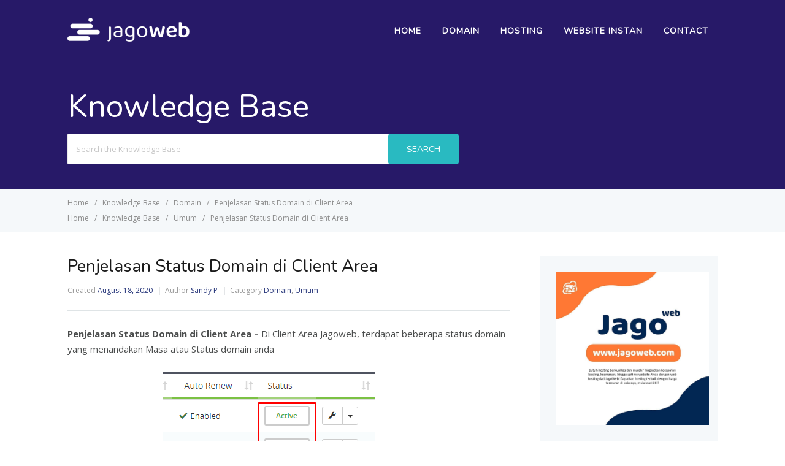

--- FILE ---
content_type: text/html; charset=UTF-8
request_url: https://www.jagoweb.com/kb/knowledge-base-jagoweb/penjelasan-status-domain-di-client-area/
body_size: 10360
content:
<!DOCTYPE html>
<html dir="ltr" lang="en-US" prefix="og: https://ogp.me/ns#">
    <head>
        <meta http-equiv="X-UA-Compatible" content="IE=edge">
        <meta charset="UTF-8" />
        <meta name="viewport" content="width=device-width, initial-scale=1">
        <link rel="profile" href="https://gmpg.org/xfn/11" />
        <link rel="pingback" href="https://www.jagoweb.com/kb/xmlrpc.php" />
        <title>Penjelasan Status Domain di Client Area | Knowledge Base</title>

		<!-- All in One SEO 4.5.3.1 - aioseo.com -->
		<meta name="robots" content="max-image-preview:large" />
		<link rel="canonical" href="https://www.jagoweb.com/kb/knowledge-base-jagoweb/penjelasan-status-domain-di-client-area/" />
		<meta name="generator" content="All in One SEO (AIOSEO) 4.5.3.1" />
		<meta property="og:locale" content="en_US" />
		<meta property="og:site_name" content="Knowledge Base | Panduan Lengkap jagoweb.com" />
		<meta property="og:type" content="article" />
		<meta property="og:title" content="Penjelasan Status Domain di Client Area | Knowledge Base" />
		<meta property="og:url" content="https://www.jagoweb.com/kb/knowledge-base-jagoweb/penjelasan-status-domain-di-client-area/" />
		<meta property="article:published_time" content="2020-08-18T12:24:55+00:00" />
		<meta property="article:modified_time" content="2020-08-24T08:22:50+00:00" />
		<meta name="twitter:card" content="summary" />
		<meta name="twitter:title" content="Penjelasan Status Domain di Client Area | Knowledge Base" />
		<script type="application/ld+json" class="aioseo-schema">
			{"@context":"https:\/\/schema.org","@graph":[{"@type":"BreadcrumbList","@id":"https:\/\/www.jagoweb.com\/kb\/knowledge-base-jagoweb\/penjelasan-status-domain-di-client-area\/#breadcrumblist","itemListElement":[{"@type":"ListItem","@id":"https:\/\/www.jagoweb.com\/kb\/#listItem","position":1,"name":"Home","item":"https:\/\/www.jagoweb.com\/kb\/","nextItem":"https:\/\/www.jagoweb.com\/kb\/knowledge-base-jagoweb\/penjelasan-status-domain-di-client-area\/#listItem"},{"@type":"ListItem","@id":"https:\/\/www.jagoweb.com\/kb\/knowledge-base-jagoweb\/penjelasan-status-domain-di-client-area\/#listItem","position":2,"name":"Penjelasan Status Domain di Client Area","previousItem":"https:\/\/www.jagoweb.com\/kb\/#listItem"}]},{"@type":"Organization","@id":"https:\/\/www.jagoweb.com\/kb\/#organization","name":"Knowledge Base","url":"https:\/\/www.jagoweb.com\/kb\/"},{"@type":"Person","@id":"https:\/\/www.jagoweb.com\/kb\/author\/adminsandy\/#author","url":"https:\/\/www.jagoweb.com\/kb\/author\/adminsandy\/","name":"Sandy P","image":{"@type":"ImageObject","@id":"https:\/\/www.jagoweb.com\/kb\/knowledge-base-jagoweb\/penjelasan-status-domain-di-client-area\/#authorImage","url":"https:\/\/secure.gravatar.com\/avatar\/c995d493b1646c5adacf91db0c85583c?s=96&d=mm&r=g","width":96,"height":96,"caption":"Sandy P"}},{"@type":"WebPage","@id":"https:\/\/www.jagoweb.com\/kb\/knowledge-base-jagoweb\/penjelasan-status-domain-di-client-area\/#webpage","url":"https:\/\/www.jagoweb.com\/kb\/knowledge-base-jagoweb\/penjelasan-status-domain-di-client-area\/","name":"Penjelasan Status Domain di Client Area | Knowledge Base","inLanguage":"en-US","isPartOf":{"@id":"https:\/\/www.jagoweb.com\/kb\/#website"},"breadcrumb":{"@id":"https:\/\/www.jagoweb.com\/kb\/knowledge-base-jagoweb\/penjelasan-status-domain-di-client-area\/#breadcrumblist"},"author":{"@id":"https:\/\/www.jagoweb.com\/kb\/author\/adminsandy\/#author"},"creator":{"@id":"https:\/\/www.jagoweb.com\/kb\/author\/adminsandy\/#author"},"datePublished":"2020-08-18T12:24:55+07:00","dateModified":"2020-08-24T08:22:50+07:00"},{"@type":"WebSite","@id":"https:\/\/www.jagoweb.com\/kb\/#website","url":"https:\/\/www.jagoweb.com\/kb\/","name":"Knowledge Base","description":"Panduan Lengkap jagoweb.com","inLanguage":"en-US","publisher":{"@id":"https:\/\/www.jagoweb.com\/kb\/#organization"}}]}
		</script>
		<!-- All in One SEO -->

<link rel='dns-prefetch' href='//fonts.googleapis.com' />
<link rel="alternate" type="application/rss+xml" title="Knowledge Base &raquo; Feed" href="https://www.jagoweb.com/kb/feed/" />
<link rel="alternate" type="application/rss+xml" title="Knowledge Base &raquo; Comments Feed" href="https://www.jagoweb.com/kb/comments/feed/" />
<link rel="alternate" type="application/rss+xml" title="Knowledge Base &raquo; Penjelasan Status Domain di Client Area Comments Feed" href="https://www.jagoweb.com/kb/knowledge-base-jagoweb/penjelasan-status-domain-di-client-area/feed/" />
<script type="787375ea61211c593e7aa159-text/javascript">
window._wpemojiSettings = {"baseUrl":"https:\/\/s.w.org\/images\/core\/emoji\/14.0.0\/72x72\/","ext":".png","svgUrl":"https:\/\/s.w.org\/images\/core\/emoji\/14.0.0\/svg\/","svgExt":".svg","source":{"concatemoji":"https:\/\/www.jagoweb.com\/kb\/wp-includes\/js\/wp-emoji-release.min.js?ver=6.3.1"}};
/*! This file is auto-generated */
!function(i,n){var o,s,e;function c(e){try{var t={supportTests:e,timestamp:(new Date).valueOf()};sessionStorage.setItem(o,JSON.stringify(t))}catch(e){}}function p(e,t,n){e.clearRect(0,0,e.canvas.width,e.canvas.height),e.fillText(t,0,0);var t=new Uint32Array(e.getImageData(0,0,e.canvas.width,e.canvas.height).data),r=(e.clearRect(0,0,e.canvas.width,e.canvas.height),e.fillText(n,0,0),new Uint32Array(e.getImageData(0,0,e.canvas.width,e.canvas.height).data));return t.every(function(e,t){return e===r[t]})}function u(e,t,n){switch(t){case"flag":return n(e,"\ud83c\udff3\ufe0f\u200d\u26a7\ufe0f","\ud83c\udff3\ufe0f\u200b\u26a7\ufe0f")?!1:!n(e,"\ud83c\uddfa\ud83c\uddf3","\ud83c\uddfa\u200b\ud83c\uddf3")&&!n(e,"\ud83c\udff4\udb40\udc67\udb40\udc62\udb40\udc65\udb40\udc6e\udb40\udc67\udb40\udc7f","\ud83c\udff4\u200b\udb40\udc67\u200b\udb40\udc62\u200b\udb40\udc65\u200b\udb40\udc6e\u200b\udb40\udc67\u200b\udb40\udc7f");case"emoji":return!n(e,"\ud83e\udef1\ud83c\udffb\u200d\ud83e\udef2\ud83c\udfff","\ud83e\udef1\ud83c\udffb\u200b\ud83e\udef2\ud83c\udfff")}return!1}function f(e,t,n){var r="undefined"!=typeof WorkerGlobalScope&&self instanceof WorkerGlobalScope?new OffscreenCanvas(300,150):i.createElement("canvas"),a=r.getContext("2d",{willReadFrequently:!0}),o=(a.textBaseline="top",a.font="600 32px Arial",{});return e.forEach(function(e){o[e]=t(a,e,n)}),o}function t(e){var t=i.createElement("script");t.src=e,t.defer=!0,i.head.appendChild(t)}"undefined"!=typeof Promise&&(o="wpEmojiSettingsSupports",s=["flag","emoji"],n.supports={everything:!0,everythingExceptFlag:!0},e=new Promise(function(e){i.addEventListener("DOMContentLoaded",e,{once:!0})}),new Promise(function(t){var n=function(){try{var e=JSON.parse(sessionStorage.getItem(o));if("object"==typeof e&&"number"==typeof e.timestamp&&(new Date).valueOf()<e.timestamp+604800&&"object"==typeof e.supportTests)return e.supportTests}catch(e){}return null}();if(!n){if("undefined"!=typeof Worker&&"undefined"!=typeof OffscreenCanvas&&"undefined"!=typeof URL&&URL.createObjectURL&&"undefined"!=typeof Blob)try{var e="postMessage("+f.toString()+"("+[JSON.stringify(s),u.toString(),p.toString()].join(",")+"));",r=new Blob([e],{type:"text/javascript"}),a=new Worker(URL.createObjectURL(r),{name:"wpTestEmojiSupports"});return void(a.onmessage=function(e){c(n=e.data),a.terminate(),t(n)})}catch(e){}c(n=f(s,u,p))}t(n)}).then(function(e){for(var t in e)n.supports[t]=e[t],n.supports.everything=n.supports.everything&&n.supports[t],"flag"!==t&&(n.supports.everythingExceptFlag=n.supports.everythingExceptFlag&&n.supports[t]);n.supports.everythingExceptFlag=n.supports.everythingExceptFlag&&!n.supports.flag,n.DOMReady=!1,n.readyCallback=function(){n.DOMReady=!0}}).then(function(){return e}).then(function(){var e;n.supports.everything||(n.readyCallback(),(e=n.source||{}).concatemoji?t(e.concatemoji):e.wpemoji&&e.twemoji&&(t(e.twemoji),t(e.wpemoji)))}))}((window,document),window._wpemojiSettings);
</script>
<style type="text/css">
img.wp-smiley,
img.emoji {
	display: inline !important;
	border: none !important;
	box-shadow: none !important;
	height: 1em !important;
	width: 1em !important;
	margin: 0 0.07em !important;
	vertical-align: -0.1em !important;
	background: none !important;
	padding: 0 !important;
}
</style>
	<link rel='stylesheet' id='wp-block-library-css' href='https://www.jagoweb.com/kb/wp-includes/css/dist/block-library/style.min.css?ver=6.3.1' type='text/css' media='all' />
<style id='classic-theme-styles-inline-css' type='text/css'>
/*! This file is auto-generated */
.wp-block-button__link{color:#fff;background-color:#32373c;border-radius:9999px;box-shadow:none;text-decoration:none;padding:calc(.667em + 2px) calc(1.333em + 2px);font-size:1.125em}.wp-block-file__button{background:#32373c;color:#fff;text-decoration:none}
</style>
<style id='global-styles-inline-css' type='text/css'>
body{--wp--preset--color--black: #000000;--wp--preset--color--cyan-bluish-gray: #abb8c3;--wp--preset--color--white: #ffffff;--wp--preset--color--pale-pink: #f78da7;--wp--preset--color--vivid-red: #cf2e2e;--wp--preset--color--luminous-vivid-orange: #ff6900;--wp--preset--color--luminous-vivid-amber: #fcb900;--wp--preset--color--light-green-cyan: #7bdcb5;--wp--preset--color--vivid-green-cyan: #00d084;--wp--preset--color--pale-cyan-blue: #8ed1fc;--wp--preset--color--vivid-cyan-blue: #0693e3;--wp--preset--color--vivid-purple: #9b51e0;--wp--preset--gradient--vivid-cyan-blue-to-vivid-purple: linear-gradient(135deg,rgba(6,147,227,1) 0%,rgb(155,81,224) 100%);--wp--preset--gradient--light-green-cyan-to-vivid-green-cyan: linear-gradient(135deg,rgb(122,220,180) 0%,rgb(0,208,130) 100%);--wp--preset--gradient--luminous-vivid-amber-to-luminous-vivid-orange: linear-gradient(135deg,rgba(252,185,0,1) 0%,rgba(255,105,0,1) 100%);--wp--preset--gradient--luminous-vivid-orange-to-vivid-red: linear-gradient(135deg,rgba(255,105,0,1) 0%,rgb(207,46,46) 100%);--wp--preset--gradient--very-light-gray-to-cyan-bluish-gray: linear-gradient(135deg,rgb(238,238,238) 0%,rgb(169,184,195) 100%);--wp--preset--gradient--cool-to-warm-spectrum: linear-gradient(135deg,rgb(74,234,220) 0%,rgb(151,120,209) 20%,rgb(207,42,186) 40%,rgb(238,44,130) 60%,rgb(251,105,98) 80%,rgb(254,248,76) 100%);--wp--preset--gradient--blush-light-purple: linear-gradient(135deg,rgb(255,206,236) 0%,rgb(152,150,240) 100%);--wp--preset--gradient--blush-bordeaux: linear-gradient(135deg,rgb(254,205,165) 0%,rgb(254,45,45) 50%,rgb(107,0,62) 100%);--wp--preset--gradient--luminous-dusk: linear-gradient(135deg,rgb(255,203,112) 0%,rgb(199,81,192) 50%,rgb(65,88,208) 100%);--wp--preset--gradient--pale-ocean: linear-gradient(135deg,rgb(255,245,203) 0%,rgb(182,227,212) 50%,rgb(51,167,181) 100%);--wp--preset--gradient--electric-grass: linear-gradient(135deg,rgb(202,248,128) 0%,rgb(113,206,126) 100%);--wp--preset--gradient--midnight: linear-gradient(135deg,rgb(2,3,129) 0%,rgb(40,116,252) 100%);--wp--preset--font-size--small: 13px;--wp--preset--font-size--medium: 20px;--wp--preset--font-size--large: 36px;--wp--preset--font-size--x-large: 42px;--wp--preset--spacing--20: 0.44rem;--wp--preset--spacing--30: 0.67rem;--wp--preset--spacing--40: 1rem;--wp--preset--spacing--50: 1.5rem;--wp--preset--spacing--60: 2.25rem;--wp--preset--spacing--70: 3.38rem;--wp--preset--spacing--80: 5.06rem;--wp--preset--shadow--natural: 6px 6px 9px rgba(0, 0, 0, 0.2);--wp--preset--shadow--deep: 12px 12px 50px rgba(0, 0, 0, 0.4);--wp--preset--shadow--sharp: 6px 6px 0px rgba(0, 0, 0, 0.2);--wp--preset--shadow--outlined: 6px 6px 0px -3px rgba(255, 255, 255, 1), 6px 6px rgba(0, 0, 0, 1);--wp--preset--shadow--crisp: 6px 6px 0px rgba(0, 0, 0, 1);}:where(.is-layout-flex){gap: 0.5em;}:where(.is-layout-grid){gap: 0.5em;}body .is-layout-flow > .alignleft{float: left;margin-inline-start: 0;margin-inline-end: 2em;}body .is-layout-flow > .alignright{float: right;margin-inline-start: 2em;margin-inline-end: 0;}body .is-layout-flow > .aligncenter{margin-left: auto !important;margin-right: auto !important;}body .is-layout-constrained > .alignleft{float: left;margin-inline-start: 0;margin-inline-end: 2em;}body .is-layout-constrained > .alignright{float: right;margin-inline-start: 2em;margin-inline-end: 0;}body .is-layout-constrained > .aligncenter{margin-left: auto !important;margin-right: auto !important;}body .is-layout-constrained > :where(:not(.alignleft):not(.alignright):not(.alignfull)){max-width: var(--wp--style--global--content-size);margin-left: auto !important;margin-right: auto !important;}body .is-layout-constrained > .alignwide{max-width: var(--wp--style--global--wide-size);}body .is-layout-flex{display: flex;}body .is-layout-flex{flex-wrap: wrap;align-items: center;}body .is-layout-flex > *{margin: 0;}body .is-layout-grid{display: grid;}body .is-layout-grid > *{margin: 0;}:where(.wp-block-columns.is-layout-flex){gap: 2em;}:where(.wp-block-columns.is-layout-grid){gap: 2em;}:where(.wp-block-post-template.is-layout-flex){gap: 1.25em;}:where(.wp-block-post-template.is-layout-grid){gap: 1.25em;}.has-black-color{color: var(--wp--preset--color--black) !important;}.has-cyan-bluish-gray-color{color: var(--wp--preset--color--cyan-bluish-gray) !important;}.has-white-color{color: var(--wp--preset--color--white) !important;}.has-pale-pink-color{color: var(--wp--preset--color--pale-pink) !important;}.has-vivid-red-color{color: var(--wp--preset--color--vivid-red) !important;}.has-luminous-vivid-orange-color{color: var(--wp--preset--color--luminous-vivid-orange) !important;}.has-luminous-vivid-amber-color{color: var(--wp--preset--color--luminous-vivid-amber) !important;}.has-light-green-cyan-color{color: var(--wp--preset--color--light-green-cyan) !important;}.has-vivid-green-cyan-color{color: var(--wp--preset--color--vivid-green-cyan) !important;}.has-pale-cyan-blue-color{color: var(--wp--preset--color--pale-cyan-blue) !important;}.has-vivid-cyan-blue-color{color: var(--wp--preset--color--vivid-cyan-blue) !important;}.has-vivid-purple-color{color: var(--wp--preset--color--vivid-purple) !important;}.has-black-background-color{background-color: var(--wp--preset--color--black) !important;}.has-cyan-bluish-gray-background-color{background-color: var(--wp--preset--color--cyan-bluish-gray) !important;}.has-white-background-color{background-color: var(--wp--preset--color--white) !important;}.has-pale-pink-background-color{background-color: var(--wp--preset--color--pale-pink) !important;}.has-vivid-red-background-color{background-color: var(--wp--preset--color--vivid-red) !important;}.has-luminous-vivid-orange-background-color{background-color: var(--wp--preset--color--luminous-vivid-orange) !important;}.has-luminous-vivid-amber-background-color{background-color: var(--wp--preset--color--luminous-vivid-amber) !important;}.has-light-green-cyan-background-color{background-color: var(--wp--preset--color--light-green-cyan) !important;}.has-vivid-green-cyan-background-color{background-color: var(--wp--preset--color--vivid-green-cyan) !important;}.has-pale-cyan-blue-background-color{background-color: var(--wp--preset--color--pale-cyan-blue) !important;}.has-vivid-cyan-blue-background-color{background-color: var(--wp--preset--color--vivid-cyan-blue) !important;}.has-vivid-purple-background-color{background-color: var(--wp--preset--color--vivid-purple) !important;}.has-black-border-color{border-color: var(--wp--preset--color--black) !important;}.has-cyan-bluish-gray-border-color{border-color: var(--wp--preset--color--cyan-bluish-gray) !important;}.has-white-border-color{border-color: var(--wp--preset--color--white) !important;}.has-pale-pink-border-color{border-color: var(--wp--preset--color--pale-pink) !important;}.has-vivid-red-border-color{border-color: var(--wp--preset--color--vivid-red) !important;}.has-luminous-vivid-orange-border-color{border-color: var(--wp--preset--color--luminous-vivid-orange) !important;}.has-luminous-vivid-amber-border-color{border-color: var(--wp--preset--color--luminous-vivid-amber) !important;}.has-light-green-cyan-border-color{border-color: var(--wp--preset--color--light-green-cyan) !important;}.has-vivid-green-cyan-border-color{border-color: var(--wp--preset--color--vivid-green-cyan) !important;}.has-pale-cyan-blue-border-color{border-color: var(--wp--preset--color--pale-cyan-blue) !important;}.has-vivid-cyan-blue-border-color{border-color: var(--wp--preset--color--vivid-cyan-blue) !important;}.has-vivid-purple-border-color{border-color: var(--wp--preset--color--vivid-purple) !important;}.has-vivid-cyan-blue-to-vivid-purple-gradient-background{background: var(--wp--preset--gradient--vivid-cyan-blue-to-vivid-purple) !important;}.has-light-green-cyan-to-vivid-green-cyan-gradient-background{background: var(--wp--preset--gradient--light-green-cyan-to-vivid-green-cyan) !important;}.has-luminous-vivid-amber-to-luminous-vivid-orange-gradient-background{background: var(--wp--preset--gradient--luminous-vivid-amber-to-luminous-vivid-orange) !important;}.has-luminous-vivid-orange-to-vivid-red-gradient-background{background: var(--wp--preset--gradient--luminous-vivid-orange-to-vivid-red) !important;}.has-very-light-gray-to-cyan-bluish-gray-gradient-background{background: var(--wp--preset--gradient--very-light-gray-to-cyan-bluish-gray) !important;}.has-cool-to-warm-spectrum-gradient-background{background: var(--wp--preset--gradient--cool-to-warm-spectrum) !important;}.has-blush-light-purple-gradient-background{background: var(--wp--preset--gradient--blush-light-purple) !important;}.has-blush-bordeaux-gradient-background{background: var(--wp--preset--gradient--blush-bordeaux) !important;}.has-luminous-dusk-gradient-background{background: var(--wp--preset--gradient--luminous-dusk) !important;}.has-pale-ocean-gradient-background{background: var(--wp--preset--gradient--pale-ocean) !important;}.has-electric-grass-gradient-background{background: var(--wp--preset--gradient--electric-grass) !important;}.has-midnight-gradient-background{background: var(--wp--preset--gradient--midnight) !important;}.has-small-font-size{font-size: var(--wp--preset--font-size--small) !important;}.has-medium-font-size{font-size: var(--wp--preset--font-size--medium) !important;}.has-large-font-size{font-size: var(--wp--preset--font-size--large) !important;}.has-x-large-font-size{font-size: var(--wp--preset--font-size--x-large) !important;}
.wp-block-navigation a:where(:not(.wp-element-button)){color: inherit;}
:where(.wp-block-post-template.is-layout-flex){gap: 1.25em;}:where(.wp-block-post-template.is-layout-grid){gap: 1.25em;}
:where(.wp-block-columns.is-layout-flex){gap: 2em;}:where(.wp-block-columns.is-layout-grid){gap: 2em;}
.wp-block-pullquote{font-size: 1.5em;line-height: 1.6;}
</style>
<link rel='stylesheet' id='ht-theme-style-css' href='https://www.jagoweb.com/kb/wp-content/themes/helpguru/css/style.css?ver=6.3.1' type='text/css' media='all' />
<style id='ht-theme-style-inline-css' type='text/css'>
a, a:visited, .bbp-author-name { color: #28377b; } a:hover { color: #28377b; } #site-header { background: #271968; } @media screen and (max-width: 768px) { #nav-primary-menu { background: #271968; } } #site-header, #site-header a, #site-header a:visited, #site-header a:hover, #nav-primary button { color:#ffffff; } #page-header { background: #271968; } #page-header, #page-header a, #page-header a:visited, #page-header a:hover, #page-header #page-header-title { color:#ffffff; } #page-header #page-header-tagline { color:rgba(255,255,255,0.9); } #ht-site-container.ht-layout-boxed { max-width: 1200px; box-shadow: 0 0 55px rgba(0,0,0,0.15); } #homepage-features .hf-block i { color: #28377b; } .hkb_widget_exit__btn { background: #28377b; }
</style>
<link rel='stylesheet' id='ht-kb-css' href='https://www.jagoweb.com/kb/wp-content/themes/helpguru/css/ht-kb.css?ver=6.3.1' type='text/css' media='all' />
<link rel='stylesheet' id='ht-google-font-css' href='//fonts.googleapis.com/css?family=Open+Sans:400italic,400,600,700|Nunito:400' type='text/css' media='all' />
<link rel='stylesheet' id='font-awesome-css' href='https://www.jagoweb.com/kb/wp-content/themes/helpguru/inc/ht-core/libraries/font-awesome/css/font-awesome.min.css?ver=6.3.1' type='text/css' media='all' />
<script type="787375ea61211c593e7aa159-text/javascript" src='https://www.jagoweb.com/kb/wp-includes/js/jquery/jquery.min.js?ver=3.7.0' id='jquery-core-js'></script>
<script type="787375ea61211c593e7aa159-text/javascript" src='https://www.jagoweb.com/kb/wp-includes/js/jquery/jquery-migrate.min.js?ver=3.4.1' id='jquery-migrate-js'></script>
<link rel="https://api.w.org/" href="https://www.jagoweb.com/kb/wp-json/" /><link rel="alternate" type="application/json" href="https://www.jagoweb.com/kb/wp-json/wp/v2/ht_kb/665" /><link rel="EditURI" type="application/rsd+xml" title="RSD" href="https://www.jagoweb.com/kb/xmlrpc.php?rsd" />
<meta name="generator" content="WordPress 6.3.1" />
<link rel='shortlink' href='https://www.jagoweb.com/kb/?p=665' />
<link rel="alternate" type="application/json+oembed" href="https://www.jagoweb.com/kb/wp-json/oembed/1.0/embed?url=https%3A%2F%2Fwww.jagoweb.com%2Fkb%2Fknowledge-base-jagoweb%2Fpenjelasan-status-domain-di-client-area%2F" />
<link rel="alternate" type="text/xml+oembed" href="https://www.jagoweb.com/kb/wp-json/oembed/1.0/embed?url=https%3A%2F%2Fwww.jagoweb.com%2Fkb%2Fknowledge-base-jagoweb%2Fpenjelasan-status-domain-di-client-area%2F&#038;format=xml" />
<meta name="generator" content="HelpGuru Knowledge Base v3.0.3" />
<!--[if lt IE 9]><script src="https://www.jagoweb.com/kb/wp-content/themes/helpguru/inc/ht-core/js/html5.js"></script><![endif]--><!--[if (gte IE 6)&(lte IE 8)]><script src="https://www.jagoweb.com/kb/wp-content/themes/helpguru/inc/ht-core/js/selectivizr-min.js"></script><![endif]--><link rel="icon" href="https://www.jagoweb.com/kb/wp-content/uploads/cache/2019/12/cropped-20191219055550ico/3343318361.png" sizes="32x32" />
<link rel="icon" href="https://www.jagoweb.com/kb/wp-content/uploads/cache/2019/12/cropped-20191219055550ico/177537360.png" sizes="192x192" />
<link rel="apple-touch-icon" href="https://www.jagoweb.com/kb/wp-content/uploads/cache/2019/12/cropped-20191219055550ico/2703517226.png" />
<meta name="msapplication-TileImage" content="https://www.jagoweb.com/kb/wp-content/uploads/cache/2019/12/cropped-20191219055550ico/3959702998.png" />
		<style type="text/css" id="wp-custom-css">
			#homepage-features .hf-block:hover {
    background: #28377b;
}
form button, form input[type=reset], form input[type=submit], form input[type=button] {
   background: #29bac1;
	color: #fff;
}		</style>
		    </head>
<body class="ht_kb-template-default single single-ht_kb postid-665 single-format-standard ht-kb chrome" itemtype="http://schema.org/WebPage" itemscope="itemscope">

<!-- #ht-site-container -->
<div id="ht-site-container" class="clearfix ht-layout-fullwidth">

    <!-- #header -->
    <header id="site-header" class="clearfix" role="banner" itemtype="http://schema.org/WPHeader" itemscope="itemscope">
    <div class="ht-container clearfix">

    <!-- #logo -->
    <div id="logo">
        <a title="Knowledge Base" href="https://www.jagoweb.com/kb">
            <img alt="Knowledge Base" src="https://www.jagoweb.com/kb/wp-content/uploads/2025/03/jagoweb-e1742568978572.png" />
                        </a>
    </div>
    <!-- /#logo -->

            <!-- #primary-nav -->
        <nav id="nav-primary" role="navigation" itemtype="http://schema.org/SiteNavigationElement" itemscope="itemscope">
            <button id="ht-nav-toggle"><span>Menu</span></button>
            <div id="nav-primary-menu" class="menu-main-menu-utama-container"><ul id="menu-main-menu-utama" class=""><li id="menu-item-177" class="menu-item menu-item-type-post_type menu-item-object-page menu-item-home menu-item-177"><a href="https://www.jagoweb.com/kb/">Home</a></li>
<li id="menu-item-178" class="menu-item menu-item-type-custom menu-item-object-custom menu-item-178"><a href="https://www.jagoweb.com/domain-murah">Domain</a></li>
<li id="menu-item-179" class="menu-item menu-item-type-custom menu-item-object-custom menu-item-179"><a href="https://www.jagoweb.com/hosting">Hosting</a></li>
<li id="menu-item-180" class="menu-item menu-item-type-custom menu-item-object-custom menu-item-180"><a href="https://www.jagoweb.com/website-instan/">Website Instan</a></li>
<li id="menu-item-182" class="menu-item menu-item-type-post_type menu-item-object-page menu-item-182"><a href="https://www.jagoweb.com/kb/contact/">Contact</a></li>
</ul></div>        </nav>
        <!-- /#primary-nav -->
    
    </div>
    </header>
    <!-- /#header -->
<!-- #page-header -->
<section id="page-header" class="clearfix">
<div class="ht-container">
	<h1 id="page-header-title">Knowledge Base</h1>
		
        <form class="hkb-site-search" method="get" action="https://www.jagoweb.com/kb/">
        <label class="hkb-screen-reader-text" for="s">Search For</label>
        <input class="hkb-site-search__field" type="text" value="" placeholder="Search the Knowledge Base" name="s" autocomplete="off">
        <input type="hidden" name="ht-kb-search" value="1" />
        <input type="hidden" name="lang" value=""/>
        <button class="hkb-site-search__button" type="submit"><span>Search</span></button>
    </form>
</div>
</section>
<!-- /#page-header -->

<!-- #page-header-breadcrumbs -->
<section id="page-header-breadcrumbs" class="clearfix">
<div class="ht-container">
		

<!-- .hkb-breadcrumbs -->
            <ol class="hkb-breadcrumbs" itemscope itemtype="http://schema.org/BreadcrumbList">
                                        <li itemprop="itemListElement" itemscope itemtype="http://schema.org/ListItem">
                    <a itemprop="item" href="https://www.jagoweb.com/kb" title="Home">
                        <span itemprop="name">Home</span>
                    </a>
                    <meta itemprop="position" content="1" />
                </li>               
                            <li itemprop="itemListElement" itemscope itemtype="http://schema.org/ListItem">
                    <a itemprop="item" href="https://www.jagoweb.com/kb/knowledge-base-jagoweb/" title="Knowledge Base">
                        <span itemprop="name">Knowledge Base</span>
                    </a>
                    <meta itemprop="position" content="2" />
                </li>               
                            <li itemprop="itemListElement" itemscope itemtype="http://schema.org/ListItem">
                    <a itemprop="item" href="https://www.jagoweb.com/kb/article-categories/domain/" title="View all posts in Domain">
                        <span itemprop="name">Domain</span>
                    </a>
                    <meta itemprop="position" content="3" />
                </li>               
                            <li itemprop="itemListElement" itemscope itemtype="http://schema.org/ListItem">
                    <a itemprop="item" href="https://www.jagoweb.com/kb/knowledge-base-jagoweb/penjelasan-status-domain-di-client-area/" title="Penjelasan Status Domain di Client Area">
                        <span itemprop="name">Penjelasan Status Domain di Client Area</span>
                    </a>
                    <meta itemprop="position" content="4" />
                </li>               
                    </ol>
            <ol class="hkb-breadcrumbs" itemscope itemtype="http://schema.org/BreadcrumbList">
                                        <li itemprop="itemListElement" itemscope itemtype="http://schema.org/ListItem">
                    <a itemprop="item" href="https://www.jagoweb.com/kb" title="Home">
                        <span itemprop="name">Home</span>
                    </a>
                    <meta itemprop="position" content="1" />
                </li>               
                            <li itemprop="itemListElement" itemscope itemtype="http://schema.org/ListItem">
                    <a itemprop="item" href="https://www.jagoweb.com/kb/knowledge-base-jagoweb/" title="Knowledge Base">
                        <span itemprop="name">Knowledge Base</span>
                    </a>
                    <meta itemprop="position" content="2" />
                </li>               
                            <li itemprop="itemListElement" itemscope itemtype="http://schema.org/ListItem">
                    <a itemprop="item" href="https://www.jagoweb.com/kb/article-categories/umum/" title="View all posts in Umum">
                        <span itemprop="name">Umum</span>
                    </a>
                    <meta itemprop="position" content="3" />
                </li>               
                            <li itemprop="itemListElement" itemscope itemtype="http://schema.org/ListItem">
                    <a itemprop="item" href="https://www.jagoweb.com/kb/knowledge-base-jagoweb/penjelasan-status-domain-di-client-area/" title="Penjelasan Status Domain di Client Area">
                        <span itemprop="name">Penjelasan Status Domain di Client Area</span>
                    </a>
                    <meta itemprop="position" content="4" />
                </li>               
                    </ol>
    <!-- /.hkb-breadcrumbs -->
</div>
</section>
<!-- /#page-header -->
<!-- #primary -->
<div id="primary" class="sidebar-right clearfix"> 
<div class="ht-container">

<!-- #content -->
<main id="content" role="main" itemscope="itemscope" itemprop="mainContentOfPage">
<!-- #ht-kb -->
<div id="hkb" class="hkb-template-single">

	
		<article id="post-665" class="post-665 ht_kb type-ht_kb status-publish format-standard hentry ht_kb_category-domain ht_kb_category-umum ht_kb_tag-client-area-jagoweb ht_kb_tag-domain" itemtype="http://schema.org/CreativeWork" itemscope="itemscope">

		<!-- .entry-header -->
		<header class="entry-header">

		
			<h1 class="entry-title" itemprop="headline">
				Penjelasan Status Domain di Client Area			</h1>

			<ul class="hkb-entry-meta clearfix">

				<li class="hkb-em-date"> 
				    <span>Created</span>
				    <a href="https://www.jagoweb.com/kb/knowledge-base-jagoweb/penjelasan-status-domain-di-client-area/" rel="bookmark" itemprop="url"><time datetime="2020-08-18" itemprop="datePublished">August 18, 2020</time></a>
				</li>
				<li class="ht-kb-em-author">
					<span>Author</span>
					<a class="url fn n" href="https://www.jagoweb.com/kb/author/adminsandy/" title="Sandy P" rel="me" itemprop="author">Sandy P</a>
				</li>
									<li class="ht-kb-em-category">
					    <span>Category</span>
					     <a href="https://www.jagoweb.com/kb/article-categories/domain/" rel="tag">Domain</a>, <a href="https://www.jagoweb.com/kb/article-categories/umum/" rel="tag">Umum</a>					</li>
								
			</ul>

				    
		</header>
		<!-- /.entry-header --> 

			<div class="hkb-entry-content">

					<!-- .hkb-article__content -->
<div class="hkb-article__content entry-content" itemprop="text">
    <p><strong>Penjelasan Status Domain di Client Area &#8211; </strong>Di Client Area Jagoweb, terdapat beberapa status domain yang menandakan Masa atau Status domain anda</p>
<p><img decoding="async" fetchpriority="high" class="aligncenter size-full wp-image-666" src="https://www.jagoweb.com/kb/wp-content/uploads/2020/08/Screenshot_23.png" alt="" width="410" height="164" srcset="https://www.jagoweb.com/kb/wp-content/uploads/2020/08/Screenshot_23.png 410w, https://www.jagoweb.com/kb/wp-content/uploads/2020/08/Screenshot_23-300x120.png 300w, https://www.jagoweb.com/kb/wp-content/uploads/2020/08/Screenshot_23-50x20.png 50w, https://www.jagoweb.com/kb/wp-content/uploads/2020/08/Screenshot_23-320x128.png 320w" sizes="(max-width: 410px) 100vw, 410px" /></p>
<p>&nbsp;</p>
<p>Berikut Penjelasan Status Domain di Client Area:</p>
<p>&nbsp;</p>
<p><strong>Active</strong>: Domain dalam masa status Aktif dan dapat digunakan/edit.</p>
<p><strong>Pending</strong>: Domain dalam masa tidak aktif, dalam status ini, domain tidak bisa digunakan atau edit.</p>
<p><strong>Pending Transfer</strong>: Domain dalam masa Transfer, dalam status ini, domain tidak bisa digunakan atau edit. Masa Transfer Domain ini sendiri, kurang lebih 7-15 Hari.</p>
<p><strong>Grace Period</strong>: Domain dalam masa perpanjangan, dalam status ini domain tidak bisa diedit/digunakan karena masih dalam masa Expired. Baca Juga: <a href="https://www.jagoweb.com/kb/knowledge-base/pengertian-status-domain-di-saat-cek-whois/" rel="bookmark">Pengertian Status Domain di saat cek WHOIS</a></p>
<p><strong>Expired</strong>: Domain masa Expired dan tidak bisa digunakan/akses, dalam hal ini, domain juga kemungkinan tidak bisa diperpanjang. Lebih lengkapnya bisa ditanyakan ke Admin kami</p>
<p><strong>Cancelled</strong>: Domain berstatus cancel, karena request dari klien, atau domain bermasalah dengan <a href="https://www.jagoweb.com/syarat-dan-ketentuan">Syarat dan Ketentuan</a> kami</p>
</div>
<!-- /.hkb-article__content -->


					


					 

									<div class="hkb-feedback">
					<h3 class="hkb-feedback__title">Was this article helpful?</h3>
									<div class="ht-voting" id ="ht-voting-post-665">
																<div class="ht-voting-links ht-voting-none">
					<a class="ht-voting-upvote enabled" rel="nofollow" data-direction="up" data-type="post" data-nonce="1e6dd1e52d" data-id="665" data-allow="anon" data-display="standard" href="#"><i class="hkb-upvote-icon"></i><span>Yes</span></a>
					<a class="ht-voting-downvote enabled" rel="nofollow" data-direction="down" data-type="post" data-nonce="1e6dd1e52d" data-id="665" data-allow="anon" data-display="standard" href="#"><i class="hkb-upvote-icon"></i><span>No</span></a>
				</div>
									<!-- no new vote -->
					
			
							</div>
							</div>
				
			</div>			

		</article>

		
		

<!-- .hkb-article__related -->     
    <section class="hkb-article-related" class="clearfix">
        <h3 class="hkb-article-related__title">Related Articles</h3>
        <ul class="hkb-article-list">
                        
            <li class="hkb-article-list__format-standard">
                <a href="https://www.jagoweb.com/kb/knowledge-base-jagoweb/cara-menambahkan-subdomain-di-cwp-control-web-panel/" title="Cara Menambahkan Subdomain di CWP (Control Web Panel)">Cara Menambahkan Subdomain di CWP (Control Web Panel)</a>
                     <!-- .hkb-meta -->
    <ul class="hkb-meta">

                            <li class="hkb-meta__usefulness hkb-meta__usefulness--good">0</li>
                            <li class="hkb-meta__views">
    31</li>                                            
    </ul>
    <!-- /.hkb-meta -->
            </li>

                        
            <li class="hkb-article-list__format-standard">
                <a href="https://www.jagoweb.com/kb/knowledge-base-jagoweb/tutorial-update-versi-php-menggunakan-fitur-multiphp-manager-di-cpanel/" title="Tutorial Update Versi PHP Menggunakan Fitur MultiPHP Manager di cPanel">Tutorial Update Versi PHP Menggunakan Fitur MultiPHP Manager di cPanel</a>
                     <!-- .hkb-meta -->
    <ul class="hkb-meta">

                            <li class="hkb-meta__usefulness hkb-meta__usefulness--good">0</li>
                            <li class="hkb-meta__views">
    49</li>                                            
    </ul>
    <!-- /.hkb-meta -->
            </li>

                        
            <li class="hkb-article-list__format-standard">
                <a href="https://www.jagoweb.com/kb/knowledge-base-jagoweb/tutorial-mengganti-password-wordpress/" title="Tutorial Mengganti Password WordPress">Tutorial Mengganti Password WordPress</a>
                     <!-- .hkb-meta -->
    <ul class="hkb-meta">

                            <li class="hkb-meta__usefulness hkb-meta__usefulness--good">0</li>
                            <li class="hkb-meta__views">
    69</li>                                            
    </ul>
    <!-- /.hkb-meta -->
            </li>

                        
            <li class="hkb-article-list__format-standard">
                <a href="https://www.jagoweb.com/kb/knowledge-base-jagoweb/tutorial-mengganti-password-control-web-panel-cwp/" title="Tutorial Mengganti Password Control Web Panel (CWP)">Tutorial Mengganti Password Control Web Panel (CWP)</a>
                     <!-- .hkb-meta -->
    <ul class="hkb-meta">

                            <li class="hkb-meta__usefulness hkb-meta__usefulness--good">0</li>
                            <li class="hkb-meta__views">
    97</li>                                            
    </ul>
    <!-- /.hkb-meta -->
            </li>

                        
            <li class="hkb-article-list__format-standard">
                <a href="https://www.jagoweb.com/kb/knowledge-base-jagoweb/cara-menggunakan-composer-di-hosting-cpanel-untuk-instalasi-laravel/" title="Cara Menggunakan Composer di Hosting cPanel untuk Instalasi Laravel">Cara Menggunakan Composer di Hosting cPanel untuk Instalasi Laravel</a>
                     <!-- .hkb-meta -->
    <ul class="hkb-meta">

                            <li class="hkb-meta__usefulness hkb-meta__usefulness--good">0</li>
                            <li class="hkb-meta__views">
    146</li>                                            
    </ul>
    <!-- /.hkb-meta -->
            </li>

                        
            <li class="hkb-article-list__format-standard">
                <a href="https://www.jagoweb.com/kb/knowledge-base-jagoweb/mengimpor-database-mysql-melalui-command-line-ssh/" title="Mengimpor Database MySQL Melalui Command Line SSH">Mengimpor Database MySQL Melalui Command Line SSH</a>
                     <!-- .hkb-meta -->
    <ul class="hkb-meta">

                            <li class="hkb-meta__usefulness hkb-meta__usefulness--good">0</li>
                            <li class="hkb-meta__views">
    140</li>                                            
    </ul>
    <!-- /.hkb-meta -->
            </li>

                </ul>
    </section>
<!-- /.hkb-article__related -->


		
    
    
		<div id="respond" class="comment-respond">
		<h3 id="reply-title" class="comment-reply-title">Leave A Comment? <small><a rel="nofollow" id="cancel-comment-reply-link" href="/kb/knowledge-base-jagoweb/penjelasan-status-domain-di-client-area/#respond" style="display:none;">Cancel Reply</a></small></h3><p class="alert">You must be <a href="https://www.jagoweb.com/kb/wp-login.php?redirect_to=https%3A%2F%2Fwww.jagoweb.com%2Fkb%2Fknowledge-base-jagoweb%2Fpenjelasan-status-domain-di-client-area%2F" title="Log in">logged in</a> to post a comment.</p><!-- .alert -->	</div><!-- #respond -->
	
	
</div><!-- /#ht-kb -->
</main>
<!-- /#content -->


<!-- #sidebar -->
<aside id="sidebar" role="complementary" itemtype="http://schema.org/WPSideBar" itemscope="itemscope">
	<section id="custom_html-4" class="widget_text widget widget_custom_html clearfix"><div class="textwidget custom-html-widget"><a href="https://www.jagoweb.com" rel="dofollow"><img src="https://www.jagoweb.com/kb/wp-content/uploads/2020/08/117955458_348430709648150_2339573568716851605_n.jpg" alt="Jagoweb.com hosting murah" style="width:250px"></a></div></section></aside>
<!-- /#sidebar -->


</div>
<!-- /.ht-container -->
</div>
<!-- /#primary -->

<!-- #site-footer-widgets -->
<section id="site-footer-widgets">
<div class="ht-container">

<div class="ht-grid ht-grid-gutter-20">
	<section id="text-3" class="widget widget_text ht-grid-col ht-grid-4"><h4 class="widget-title">Tentang Jagoweb.com</h4>			<div class="textwidget"><p>jagoweb.com merupakan salah satu provider <a title="hosting murah" href="https://www.jagoweb.com/">hosting murah</a> terbaik di Indonesia. layanan yang ada di jagoweb.com diantaranya cloud hosting premium, cloud hosting unlimited, cloud vps server, pendaftaran doman dan layanan pembuatan website instan untuk website populer seperti profil perusahaan, toko online dan website berita.</p>
</div>
		</section>
		<section id="recent-posts-4" class="widget widget_recent_entries ht-grid-col ht-grid-4">
		<h4 class="widget-title">Artikel Terakhir</h4>
		<ul>
											<li>
					<a href="https://www.jagoweb.com/kb/ancaman-cybersecurity-terkini-dan-strategi-proteksi-hosting/">Ancaman Cybersecurity Terkini dan Strategi Proteksi Hosting</a>
									</li>
											<li>
					<a href="https://www.jagoweb.com/kb/dampak-quantum-computing-pada-masa-depan-web-hosting-dan-keamanan-digital/">Dampak Quantum Computing pada Masa Depan Web Hosting dan Keamanan Digital</a>
									</li>
											<li>
					<a href="https://www.jagoweb.com/kb/transformasi-infrastruktur-hosting-dengan-adopsi-5g-technology-di-indonesia/">Transformasi Infrastruktur Hosting dengan Adopsi 5G Technology di Indonesia</a>
									</li>
											<li>
					<a href="https://www.jagoweb.com/kb/blockchain-hosting-masa-depan-web-desentralisasi/">Blockchain Hosting: Masa Depan Web Desentralisasi</a>
									</li>
					</ul>

		</section><section id="custom_html-3" class="widget_text widget widget_custom_html ht-grid-col ht-grid-4"><h4 class="widget-title">Sosial Media</h4><div class="textwidget custom-html-widget"><ul class="ht-social-media-list clearfix"><li><a href='https://www.facebook.com/Jagowebhosting'><i class="fa fa-facebook-square" style='color:#3b5998;background-color:;' title=""></i></a></li><li><a href='https://www.instagram.com/jagoweb/'><i class="fa fa-google-plus-square" style='color:#dd4b39;background-color:;' title=""></i></a></li><li><a href='https://twitter.com/jagowebhosting1'><i class="fa fa-twitter-square" style='color:#55acee;background-color:;' title=""></i></a></li>
<li><a href='https://www.youtube.com/channel/UC5Wq2p1v2Os3GSi_UH71VTQ'><i class="fa fa-youtube-square" style='color:#dd4b39;background-color:;' title=""></i></a></li>
</ul></div></section></div>	

</div>
</section>
<!-- /#site-footer-widgets -->

<!-- #site-footer -->
<footer id="site-footer" class="clearfix" itemtype="http://schema.org/WPFooter" itemscope="itemscope">
<div class="ht-container">

    <small id="copyright" role="contentinfo">© Copyright jagoweb.com 2016. Powered by <a href="https://www.jagoweb.com">Cloud Hosting Terbaik</a>.</small>
  
  
</div>
</footer> 
<!-- /#site-footer -->

<script type="787375ea61211c593e7aa159-text/javascript" src='https://www.jagoweb.com/kb/wp-content/plugins/ht-knowledge-base/js/jquery.livesearch.js?ver=6.3.1' id='ht-kb-live-search-plugin-js'></script>
<script type="787375ea61211c593e7aa159-text/javascript" id='ht-kb-live-search-js-extra'>
/* <![CDATA[ */
var hkbJSSettings = {"liveSearchUrl":"https:\/\/www.jagoweb.com\/kb\/?ajax=1&ht-kb-search=1&s=","focusSearchBox":"1"};
/* ]]> */
</script>
<script type="787375ea61211c593e7aa159-text/javascript" src='https://www.jagoweb.com/kb/wp-content/plugins/ht-knowledge-base/js/hkb-livesearch-js.js?ver=6.3.1' id='ht-kb-live-search-js'></script>

<!--Start of Tawk.to Script (0.9.2)-->
<script id="tawk-script" type="787375ea61211c593e7aa159-text/javascript">
var Tawk_API = Tawk_API || {};
var Tawk_LoadStart=new Date();
(function(){
	var s1 = document.createElement( 'script' ),s0=document.getElementsByTagName( 'script' )[0];
	s1.async = true;
	s1.src = 'https://embed.tawk.to/563c443db2ea3bb02545981a/default';
	s1.charset = 'UTF-8';
	s1.setAttribute( 'crossorigin','*' );
	s0.parentNode.insertBefore( s1, s0 );
})();
</script>
<!--End of Tawk.to Script (0.9.2)-->

<script type="787375ea61211c593e7aa159-text/javascript" src='https://www.jagoweb.com/kb/wp-content/themes/helpguru/js/functions.js?ver=6.3.1' id='ht_theme_custom-js'></script>
<script type="787375ea61211c593e7aa159-text/javascript" src='https://www.jagoweb.com/kb/wp-includes/js/comment-reply.min.js?ver=6.3.1' id='comment-reply-js'></script>
<script type="787375ea61211c593e7aa159-text/javascript" src='https://www.jagoweb.com/kb/wp-content/themes/helpguru/inc/ht-core/js/jquery-picture-min.js?ver=6.3.1' id='jquery-picture-js'></script>
<script type="787375ea61211c593e7aa159-text/javascript" id='ht-voting-frontend-script-js-extra'>
/* <![CDATA[ */
var voting = {"log_in_required":"You must be logged in to vote on this","ajaxurl":"https:\/\/www.jagoweb.com\/kb\/wp-admin\/admin-ajax.php","ajaxnonce":"16298dc6fd"};
/* ]]> */
</script>
<script type="787375ea61211c593e7aa159-text/javascript" src='https://www.jagoweb.com/kb/wp-content/plugins/ht-knowledge-base/voting/js/ht-voting-frontend-script.js?ver=1' id='ht-voting-frontend-script-js'></script>

</div>
<!-- /#site-container -->
<script src="/cdn-cgi/scripts/7d0fa10a/cloudflare-static/rocket-loader.min.js" data-cf-settings="787375ea61211c593e7aa159-|49" defer></script><script defer src="https://static.cloudflareinsights.com/beacon.min.js/vcd15cbe7772f49c399c6a5babf22c1241717689176015" integrity="sha512-ZpsOmlRQV6y907TI0dKBHq9Md29nnaEIPlkf84rnaERnq6zvWvPUqr2ft8M1aS28oN72PdrCzSjY4U6VaAw1EQ==" data-cf-beacon='{"version":"2024.11.0","token":"0ee4ffe5725442dcbb10ca6c0f539027","r":1,"server_timing":{"name":{"cfCacheStatus":true,"cfEdge":true,"cfExtPri":true,"cfL4":true,"cfOrigin":true,"cfSpeedBrain":true},"location_startswith":null}}' crossorigin="anonymous"></script>
</body>
</html>